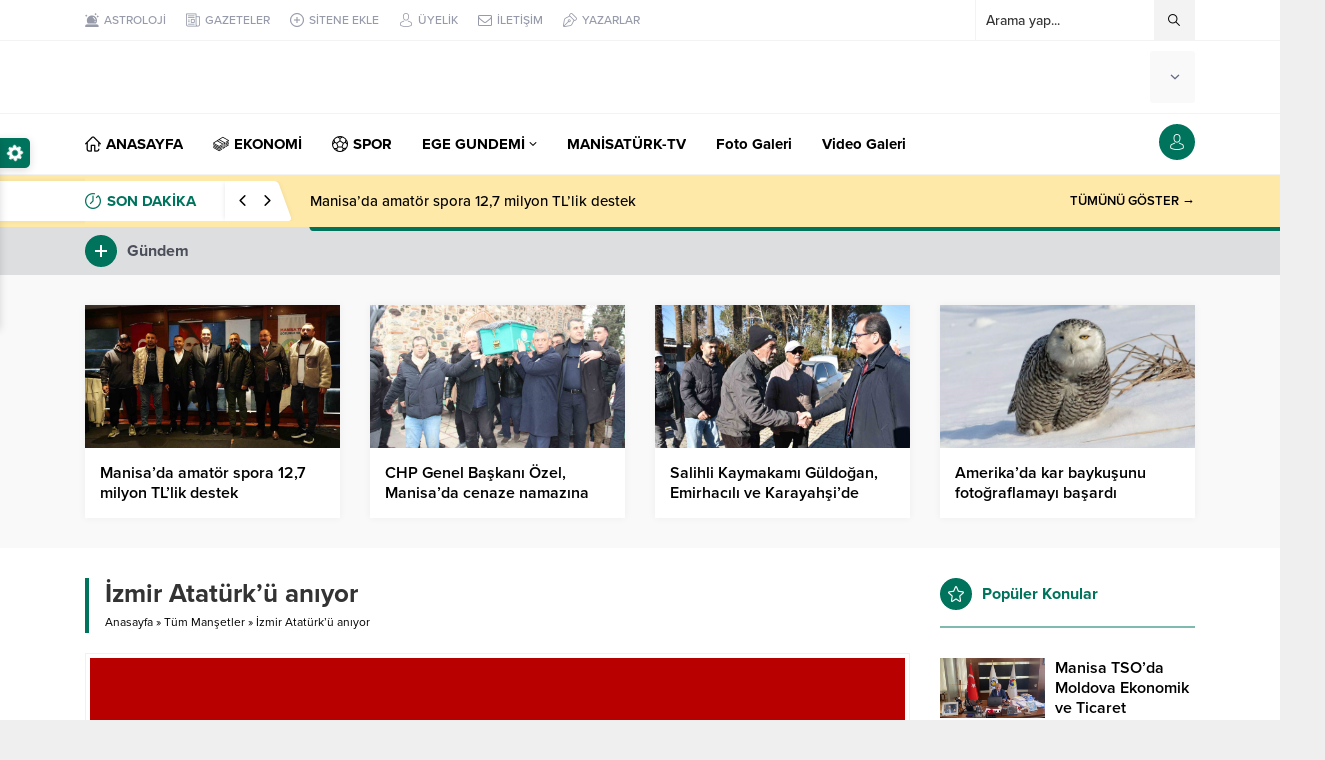

--- FILE ---
content_type: text/html; charset=UTF-8
request_url: https://www.manisaturk.com/izmir-ataturku-aniyor/
body_size: 15663
content:
<!DOCTYPE html><html lang="tr"><head><meta name="viewport" content="initial-scale=1" /><meta charset="UTF-8" /> <!--[if lt IE 9]><script src="https://www.manisaturk.com/wp-content/themes/anka/scripts/html5shiv.js"></script><![endif]--><link rel="shortcut icon" href="https://www.manisaturk.com/wp-content/uploads/2024/08/F.png" type="image/png"><link rel="preload" as="font" href="https://www.manisaturk.com/wp-content/themes/anka/fonts/anka.woff" type="font/woff2" crossorigin="anonymous"><link rel="preload" as="font" href="https://www.manisaturk.com/wp-content/themes/anka/fonts/safiriconv2.woff" type="font/woff2" crossorigin="anonymous"><link media="all" href="https://www.manisaturk.com/wp-content/cache/autoptimize/css/autoptimize_a47e78022bf3b9062502fad39b05df68.css" rel="stylesheet"><title>İzmir Atatürk’ü anıyor &#8211; ManisaTürk Gazetesi</title><meta name='robots' content='max-image-preview:large' /><link rel='dns-prefetch' href='//www.googletagmanager.com' /><link rel='dns-prefetch' href='//use.typekit.net' /><link rel="alternate" type="application/rss+xml" title="ManisaTürk Gazetesi &raquo; İzmir Atatürk’ü anıyor yorum akışı" href="https://www.manisaturk.com/izmir-ataturku-aniyor/feed/" /><link rel='stylesheet' id='safirfont-css' href='https://use.typekit.net/yrz3czf.css?ver=6.8.3' media='all' /> <script src="https://www.manisaturk.com/wp-includes/js/jquery/jquery.min.js?ver=3.7.1" id="jquery-core-js"></script> 
 <script src="https://www.googletagmanager.com/gtag/js?id=GT-WBZ586V" id="google_gtagjs-js" async></script> <script id="google_gtagjs-js-after">window.dataLayer = window.dataLayer || [];function gtag(){dataLayer.push(arguments);}
gtag("set","linker",{"domains":["www.manisaturk.com"]});
gtag("js", new Date());
gtag("set", "developer_id.dZTNiMT", true);
gtag("config", "GT-WBZ586V");
 window._googlesitekit = window._googlesitekit || {}; window._googlesitekit.throttledEvents = []; window._googlesitekit.gtagEvent = (name, data) => { var key = JSON.stringify( { name, data } ); if ( !! window._googlesitekit.throttledEvents[ key ] ) { return; } window._googlesitekit.throttledEvents[ key ] = true; setTimeout( () => { delete window._googlesitekit.throttledEvents[ key ]; }, 5 ); gtag( "event", name, { ...data, event_source: "site-kit" } ); };</script> <link rel="https://api.w.org/" href="https://www.manisaturk.com/wp-json/" /><link rel="alternate" title="JSON" type="application/json" href="https://www.manisaturk.com/wp-json/wp/v2/posts/327550" /><link rel="EditURI" type="application/rsd+xml" title="RSD" href="https://www.manisaturk.com/xmlrpc.php?rsd" /><link rel="canonical" href="https://www.manisaturk.com/izmir-ataturku-aniyor/" /><link rel='shortlink' href='https://www.manisaturk.com/?p=327550' /><link rel="alternate" title="oEmbed (JSON)" type="application/json+oembed" href="https://www.manisaturk.com/wp-json/oembed/1.0/embed?url=https%3A%2F%2Fwww.manisaturk.com%2Fizmir-ataturku-aniyor%2F" /><link rel="alternate" title="oEmbed (XML)" type="text/xml+oembed" href="https://www.manisaturk.com/wp-json/oembed/1.0/embed?url=https%3A%2F%2Fwww.manisaturk.com%2Fizmir-ataturku-aniyor%2F&#038;format=xml" /><meta name="generator" content="Site Kit by Google 1.168.0" /><script id="wpcp_disable_selection" type="text/javascript">var image_save_msg='You are not allowed to save images!';
	var no_menu_msg='Context Menu disabled!';
	var smessage = "Yazıları Kopyalayamazsınız!!";

function disableEnterKey(e)
{
	var elemtype = e.target.tagName;
	
	elemtype = elemtype.toUpperCase();
	
	if (elemtype == "TEXT" || elemtype == "TEXTAREA" || elemtype == "INPUT" || elemtype == "PASSWORD" || elemtype == "SELECT" || elemtype == "OPTION" || elemtype == "EMBED")
	{
		elemtype = 'TEXT';
	}
	
	if (e.ctrlKey){
     var key;
     if(window.event)
          key = window.event.keyCode;     //IE
     else
          key = e.which;     //firefox (97)
    //if (key != 17) alert(key);
     if (elemtype!= 'TEXT' && (key == 97 || key == 65 || key == 67 || key == 99 || key == 88 || key == 120 || key == 26 || key == 85  || key == 86 || key == 83 || key == 43 || key == 73))
     {
		if(wccp_free_iscontenteditable(e)) return true;
		show_wpcp_message('You are not allowed to copy content or view source');
		return false;
     }else
     	return true;
     }
}


/*For contenteditable tags*/
function wccp_free_iscontenteditable(e)
{
	var e = e || window.event; // also there is no e.target property in IE. instead IE uses window.event.srcElement
  	
	var target = e.target || e.srcElement;

	var elemtype = e.target.nodeName;
	
	elemtype = elemtype.toUpperCase();
	
	var iscontenteditable = "false";
		
	if(typeof target.getAttribute!="undefined" ) iscontenteditable = target.getAttribute("contenteditable"); // Return true or false as string
	
	var iscontenteditable2 = false;
	
	if(typeof target.isContentEditable!="undefined" ) iscontenteditable2 = target.isContentEditable; // Return true or false as boolean

	if(target.parentElement.isContentEditable) iscontenteditable2 = true;
	
	if (iscontenteditable == "true" || iscontenteditable2 == true)
	{
		if(typeof target.style!="undefined" ) target.style.cursor = "text";
		
		return true;
	}
}

////////////////////////////////////
function disable_copy(e)
{	
	var e = e || window.event; // also there is no e.target property in IE. instead IE uses window.event.srcElement
	
	var elemtype = e.target.tagName;
	
	elemtype = elemtype.toUpperCase();
	
	if (elemtype == "TEXT" || elemtype == "TEXTAREA" || elemtype == "INPUT" || elemtype == "PASSWORD" || elemtype == "SELECT" || elemtype == "OPTION" || elemtype == "EMBED")
	{
		elemtype = 'TEXT';
	}
	
	if(wccp_free_iscontenteditable(e)) return true;
	
	var isSafari = /Safari/.test(navigator.userAgent) && /Apple Computer/.test(navigator.vendor);
	
	var checker_IMG = '';
	if (elemtype == "IMG" && checker_IMG == 'checked' && e.detail >= 2) {show_wpcp_message(alertMsg_IMG);return false;}
	if (elemtype != "TEXT")
	{
		if (smessage !== "" && e.detail == 2)
			show_wpcp_message(smessage);
		
		if (isSafari)
			return true;
		else
			return false;
	}	
}

//////////////////////////////////////////
function disable_copy_ie()
{
	var e = e || window.event;
	var elemtype = window.event.srcElement.nodeName;
	elemtype = elemtype.toUpperCase();
	if(wccp_free_iscontenteditable(e)) return true;
	if (elemtype == "IMG") {show_wpcp_message(alertMsg_IMG);return false;}
	if (elemtype != "TEXT" && elemtype != "TEXTAREA" && elemtype != "INPUT" && elemtype != "PASSWORD" && elemtype != "SELECT" && elemtype != "OPTION" && elemtype != "EMBED")
	{
		return false;
	}
}	
function reEnable()
{
	return true;
}
document.onkeydown = disableEnterKey;
document.onselectstart = disable_copy_ie;
if(navigator.userAgent.indexOf('MSIE')==-1)
{
	document.onmousedown = disable_copy;
	document.onclick = reEnable;
}
function disableSelection(target)
{
    //For IE This code will work
    if (typeof target.onselectstart!="undefined")
    target.onselectstart = disable_copy_ie;
    
    //For Firefox This code will work
    else if (typeof target.style.MozUserSelect!="undefined")
    {target.style.MozUserSelect="none";}
    
    //All other  (ie: Opera) This code will work
    else
    target.onmousedown=function(){return false}
    target.style.cursor = "default";
}
//Calling the JS function directly just after body load
window.onload = function(){disableSelection(document.body);};

//////////////////special for safari Start////////////////
var onlongtouch;
var timer;
var touchduration = 1000; //length of time we want the user to touch before we do something

var elemtype = "";
function touchstart(e) {
	var e = e || window.event;
  // also there is no e.target property in IE.
  // instead IE uses window.event.srcElement
  	var target = e.target || e.srcElement;
	
	elemtype = window.event.srcElement.nodeName;
	
	elemtype = elemtype.toUpperCase();
	
	if(!wccp_pro_is_passive()) e.preventDefault();
	if (!timer) {
		timer = setTimeout(onlongtouch, touchduration);
	}
}

function touchend() {
    //stops short touches from firing the event
    if (timer) {
        clearTimeout(timer);
        timer = null;
    }
	onlongtouch();
}

onlongtouch = function(e) { //this will clear the current selection if anything selected
	
	if (elemtype != "TEXT" && elemtype != "TEXTAREA" && elemtype != "INPUT" && elemtype != "PASSWORD" && elemtype != "SELECT" && elemtype != "EMBED" && elemtype != "OPTION")	
	{
		if (window.getSelection) {
			if (window.getSelection().empty) {  // Chrome
			window.getSelection().empty();
			} else if (window.getSelection().removeAllRanges) {  // Firefox
			window.getSelection().removeAllRanges();
			}
		} else if (document.selection) {  // IE?
			document.selection.empty();
		}
		return false;
	}
};

document.addEventListener("DOMContentLoaded", function(event) { 
    window.addEventListener("touchstart", touchstart, false);
    window.addEventListener("touchend", touchend, false);
});

function wccp_pro_is_passive() {

  var cold = false,
  hike = function() {};

  try {
	  const object1 = {};
  var aid = Object.defineProperty(object1, 'passive', {
  get() {cold = true}
  });
  window.addEventListener('test', hike, aid);
  window.removeEventListener('test', hike, aid);
  } catch (e) {}

  return cold;
}
/*special for safari End*/</script> <script id="wpcp_disable_Right_Click" type="text/javascript">document.ondragstart = function() { return false;}
	function nocontext(e) {
	   return false;
	}
	document.oncontextmenu = nocontext;</script> <script id="wpcp_css_disable_selection" type="text/javascript">var e = document.getElementsByTagName('body')[0];
if(e)
{
	e.setAttribute('unselectable',"on");
}</script> <script async custom-element="amp-auto-ads"
        src="https://cdn.ampproject.org/v0/amp-auto-ads-0.1.js"></script> <script async src="https://www.googletagmanager.com/gtag/js?id=UA-76105327-1"></script> <script>window.dataLayer = window.dataLayer || [];
  function gtag(){dataLayer.push(arguments);}
  gtag('js', new Date());

  gtag('config', 'UA-76105327-1');</script> </head><body class="wp-singular post-template-default single single-post postid-327550 single-format-standard wp-theme-anka desktop stickySidebar stickyMenu stickyMenuMobile unselectable" data-nonce="d0ad74b5ae"><div id="safirPage"><div id="switcher"><form action="https://www.manisaturk.com" method="get"><p style="margin-bottom:5px; line-height: 20px">Site Rengi</p> <input class="switcherInput input1" autocomplete="off" name="ankac1" type="text" value="#00735c" size="7" maxlength="7" style="width: 88px;border:1px solid #dedede;font-size:12px;height: 28px;"><div class="designButtons"> <a href="https://www.manisaturk.com?cat=1&listing=style1">Liste 1</a> <a href="https://www.manisaturk.com?cat=1&listing=style2">Liste 2</a> <a href="https://www.manisaturk.com?cat=1&listing=style3">Liste 3</a></div> <input type="submit" value="Uygula" style="width: 88px;margin-top:4px;font-size:12px;" /></form><div class="icon"><span></span></div></div><header><div id="topbar"><div class="innerContainer visible pad"><nav id="topmenu"><ul id="menu-ust-menu" class="menu"><li  class="menu-item menu-item-type-post_type menu-item-object-page icon75"><a href="https://www.manisaturk.com/burclar/"><div class="safiricon icon icon75"></div><div class="text">ASTROLOJİ</div></a></li><li  class="menu-item menu-item-type-post_type menu-item-object-page icon60"><a href="https://www.manisaturk.com/gazete-mansetleri/"><div class="safiricon icon icon60"></div><div class="text">GAZETELER</div></a></li><li  class="menu-item menu-item-type-post_type menu-item-object-page icon76"><a href="https://www.manisaturk.com/sitene-ekle/"><div class="safiricon icon icon76"></div><div class="text">SİTENE EKLE</div></a></li><li  class="menu-item menu-item-type-post_type menu-item-object-page icon7"><a href="https://www.manisaturk.com/uyelik/"><div class="safiricon icon icon7"></div><div class="text">ÜYELİK</div></a></li><li  class="menu-item menu-item-type-post_type menu-item-object-page icon81"><a href="https://www.manisaturk.com/iletisim/"><div class="safiricon icon icon81"></div><div class="text">İLETİŞİM</div></a></li><li  class="menu-item menu-item-type-post_type menu-item-object-page icon50"><a href="https://www.manisaturk.com/tum-yazarlar/"><div class="safiricon icon icon50"></div><div class="text">YAZARLAR</div></a></li></ul></nav><div id="topsearch"><form method="get" action="https://www.manisaturk.com"> <input type="text" autocomplete="off" name="s" value="Arama yap..." onfocus="if(this.value==this.defaultValue) this.value='';" /> <button type="submit"></button></form><div class="searchTerms"> <span>enflasyon</span><span> emeklilik</span><span> ötv</span><span> döviz</span><span> akp</span><span> chp</span><span> mhp</span></div></div><div class="clear"></div></div></div><div id="header-cont"><div class="innerContainer visible pad"><div id="mobileHeader"><div id="logo"><div class="mobileButtons"> <a href="https://www.manisaturk.com/uyelik/" class="button loginButton"></a><div class="button searchButton"></div><div class="button toggleMenu"></div></div><div class="safirLoginMenu"><div class="items"><div class="item"> <a class="profile" href="https://www.manisaturk.com/profil/"> Profil </a></div><div class="item"> <a class="posts" href="https://www.manisaturk.com/icerik-yonetimi/"> İçerik Yönetimi </a></div><div class="item"> <a class="add" href="https://www.manisaturk.com/icerik-ekle/"> İçerik Ekle </a></div><div class="item"> <a class="user" href="https://www.manisaturk.com/author/"> Yazar Sayfam </a></div><div class="item"> <a class="logout" href="https://www.manisaturk.com/wp-login.php?action=logout&amp;redirect_to=https%3A%2F%2Fwww.manisaturk.com&amp;_wpnonce=1efc455f3a"> Çıkış Yap </a></div></div></div><div class="mobileSearch"><form method="get" class="safir-searchform" action="https://www.manisaturk.com"> <input type="text" autocomplete="off" name="s" value="Arama yap..." onblur="if(this.value=='') this.value=this.defaultValue;" onfocus="if(this.value==this.defaultValue) this.value='';" /> <button type="submit"></button></form><div class="searchTerms"> <span>enflasyon</span><span> emeklilik</span><span> ötv</span><span> döviz</span><span> akp</span><span> chp</span><span> mhp</span></div><div class="close"></div></div> <span> <a href="https://www.manisaturk.com" class="logo"> <noscript><img src="https://www.manisaturk.com/wp-content/uploads/2024/12/logo-web2-1.png" alt="ManisaTürk Gazetesi" title="ManisaTürk Gazetesi - Anasayfa" width="300" height="70" style="max-height:70px;" /></noscript><img class="lazyload" src='data:image/svg+xml,%3Csvg%20xmlns=%22http://www.w3.org/2000/svg%22%20viewBox=%220%200%20300%2070%22%3E%3C/svg%3E' data-src="https://www.manisaturk.com/wp-content/uploads/2024/12/logo-web2-1.png" alt="ManisaTürk Gazetesi" title="ManisaTürk Gazetesi - Anasayfa" width="300" height="70" style="max-height:70px;" /> </a> </span></div><div class="rightGroup"><div id="currency"><div class="items currency"></div></div><div id="weather"><div class="weatherIcon"><div class="cities"> <span data-city="adana">Adana</span> <span data-city="adiyaman">Adıyaman</span> <span data-city="afyon">Afyon</span> <span data-city="agri">Ağrı</span> <span data-city="aksaray">Aksaray</span> <span data-city="amasya">Amasya</span> <span data-city="ankara">Ankara</span> <span data-city="antalya">Antalya</span> <span data-city="ardahan">Ardahan</span> <span data-city="artvin">Artvin</span> <span data-city="aydin">Aydın</span> <span data-city="balikesir">Balıkesir</span> <span data-city="bartin">Bartın</span> <span data-city="batman">Batman</span> <span data-city="bayburt">Bayburt</span> <span data-city="bilecik">Bilecik</span> <span data-city="bingol">Bingöl</span> <span data-city="bitlis">Bitlis</span> <span data-city="bolu">Bolu</span> <span data-city="burdur">Burdur</span> <span data-city="bursa">Bursa</span> <span data-city="canakkale">Çanakkale</span> <span data-city="cankiri">Çankırı</span> <span data-city="corum">Çorum</span> <span data-city="denizli">Denizli</span> <span data-city="diyarbakir">Diyarbakır</span> <span data-city="duzce">Düzce</span> <span data-city="edirne">Edirne</span> <span data-city="elazig">Elazığ</span> <span data-city="erzincan">Erzincan</span> <span data-city="erzurum">Erzurum</span> <span data-city="eskisehir">Eskişehir</span> <span data-city="gaziantep">Gaziantep</span> <span data-city="giresun">Giresun</span> <span data-city="gumushane">Gümüşhane</span> <span data-city="hakkari">Hakkari</span> <span data-city="hatay">Hatay</span> <span data-city="igdir">Iğdır</span> <span data-city="isparta">Isparta</span> <span data-city="istanbul">İstanbul</span> <span data-city="izmir">İzmir</span> <span data-city="kahramanmaras">K.Maraş</span> <span data-city="karabuk">Karabük</span> <span data-city="karaman">Karaman</span> <span data-city="kars">Kars</span> <span data-city="kastamonu">Kastamonu</span> <span data-city="kayseri">Kayseri</span> <span data-city="kirikkale">Kırıkkale</span> <span data-city="kirklareli">Kırklareli</span> <span data-city="kirsehir">Kırşehir</span> <span data-city="kilis">Kilis</span> <span data-city="kocaeli">Kocaeli</span> <span data-city="konya">Konya</span> <span data-city="kutahya">Kütahya</span> <span data-city="malatya">Malatya</span> <span data-city="manisa">Manisa</span> <span data-city="mardin">Mardin</span> <span data-city="mersin">Mersin</span> <span data-city="mugla">Muğla</span> <span data-city="mus">Muş</span> <span data-city="nevsehir">Nevşehir</span> <span data-city="nigde">Niğde</span> <span data-city="ordu">Ordu</span> <span data-city="osmaniye">Osmaniye</span> <span data-city="rize">Rize</span> <span data-city="sakarya">Sakarya</span> <span data-city="samsun">Samsun</span> <span data-city="siirt">Siirt</span> <span data-city="sinop">Sinop</span> <span data-city="sivas">Sivas</span> <span data-city="sanliurfa">Şanlıurfa</span> <span data-city="sirnak">Şırnak</span> <span data-city="tekirdag">Tekirdağ</span> <span data-city="tokat">Tokat</span> <span data-city="trabzon">Trabzon</span> <span data-city="tunceli">Tunceli</span> <span data-city="usak">Uşak</span> <span data-city="van">Van</span> <span data-city="yalova">Yalova</span> <span data-city="yozgat">Yozgat</span> <span data-city="zonguldak">Zonguldak</span></div><div class="content"><div class="loading"> <svg width='30px' height='30px' xmlns="http://www.w3.org/2000/svg" viewBox="0 0 100 100" preserveAspectRatio="xMidYMid" class="uil-default"><rect x="0" y="0" width="100" height="100" fill="none" class="bk"></rect><rect  x='46.5' y='40' width='7' height='20' rx='5' ry='5' fill='#636881' transform='rotate(0 50 50) translate(0 -30)'> <animate attributeName='opacity' from='1' to='0' dur='1s' begin='0s' repeatCount='indefinite'/></rect><rect  x='46.5' y='40' width='7' height='20' rx='5' ry='5' fill='#636881' transform='rotate(30 50 50) translate(0 -30)'> <animate attributeName='opacity' from='1' to='0' dur='1s' begin='0.08333333333333333s' repeatCount='indefinite'/></rect><rect  x='46.5' y='40' width='7' height='20' rx='5' ry='5' fill='#636881' transform='rotate(60 50 50) translate(0 -30)'> <animate attributeName='opacity' from='1' to='0' dur='1s' begin='0.16666666666666666s' repeatCount='indefinite'/></rect><rect  x='46.5' y='40' width='7' height='20' rx='5' ry='5' fill='#636881' transform='rotate(90 50 50) translate(0 -30)'> <animate attributeName='opacity' from='1' to='0' dur='1s' begin='0.25s' repeatCount='indefinite'/></rect><rect  x='46.5' y='40' width='7' height='20' rx='5' ry='5' fill='#636881' transform='rotate(120 50 50) translate(0 -30)'> <animate attributeName='opacity' from='1' to='0' dur='1s' begin='0.3333333333333333s' repeatCount='indefinite'/></rect><rect  x='46.5' y='40' width='7' height='20' rx='5' ry='5' fill='#636881' transform='rotate(150 50 50) translate(0 -30)'> <animate attributeName='opacity' from='1' to='0' dur='1s' begin='0.4166666666666667s' repeatCount='indefinite'/></rect><rect  x='46.5' y='40' width='7' height='20' rx='5' ry='5' fill='#636881' transform='rotate(180 50 50) translate(0 -30)'> <animate attributeName='opacity' from='1' to='0' dur='1s' begin='0.5s' repeatCount='indefinite'/></rect><rect  x='46.5' y='40' width='7' height='20' rx='5' ry='5' fill='#636881' transform='rotate(210 50 50) translate(0 -30)'> <animate attributeName='opacity' from='1' to='0' dur='1s' begin='0.5833333333333334s' repeatCount='indefinite'/></rect><rect  x='46.5' y='40' width='7' height='20' rx='5' ry='5' fill='#636881' transform='rotate(240 50 50) translate(0 -30)'> <animate attributeName='opacity' from='1' to='0' dur='1s' begin='0.6666666666666666s' repeatCount='indefinite'/></rect><rect  x='46.5' y='40' width='7' height='20' rx='5' ry='5' fill='#636881' transform='rotate(270 50 50) translate(0 -30)'> <animate attributeName='opacity' from='1' to='0' dur='1s' begin='0.75s' repeatCount='indefinite'/></rect><rect  x='46.5' y='40' width='7' height='20' rx='5' ry='5' fill='#636881' transform='rotate(300 50 50) translate(0 -30)'> <animate attributeName='opacity' from='1' to='0' dur='1s' begin='0.8333333333333334s' repeatCount='indefinite'/></rect><rect  x='46.5' y='40' width='7' height='20' rx='5' ry='5' fill='#636881' transform='rotate(330 50 50) translate(0 -30)'> <animate attributeName='opacity' from='1' to='0' dur='1s' begin='0.9166666666666666s' repeatCount='indefinite'/></rect></svg></div><div class="data"></div></div> <span class="cityListOpen"></span></div></div></div></div></div></div><div id="mainMenu"><div class="innerContainer visible pad"><nav id="menuGroup" class="withLogin"><div id="menu"><ul id="menu-ana-menu" class="menu"><li  class="menu-item menu-item-type-custom menu-item-object-custom menu-item-home icon33"><a href="https://www.manisaturk.com/"><div class="safiricon icon icon33"></div><div class="text">ANASAYFA</div></a></li><li  class="menu-item menu-item-type-taxonomy menu-item-object-category color7 icon3"><a href="https://www.manisaturk.com/category/ekonomi/"><div class="safiricon icon icon3"></div><div class="text">EKONOMİ</div></a></li><li  class="menu-item menu-item-type-taxonomy menu-item-object-category color14 icon44"><a href="https://www.manisaturk.com/category/spor/"><div class="safiricon icon icon44"></div><div class="text">SPOR</div></a></li><li  class="menu-item menu-item-type-taxonomy menu-item-object-category menu-item-has-children color528 "><a href="https://www.manisaturk.com/category/ege-gundemi/"><div class="text">EGE GUNDEMİ</div></a><ul class="sub-menu"><li  class="menu-item menu-item-type-taxonomy menu-item-object-category color533 icon21"><a href="https://www.manisaturk.com/category/manisa-gundemi/"><div class="safiricon icon icon21"></div><div class="text">Manisa Gündemi</div></a></li><li  class="menu-item menu-item-type-taxonomy menu-item-object-category color532 icon21"><a href="https://www.manisaturk.com/category/izmir-gundemi/"><div class="safiricon icon icon21"></div><div class="text">İzmir Gündemi</div></a></li><li  class="menu-item menu-item-type-taxonomy menu-item-object-category color546 icon21"><a href="https://www.manisaturk.com/category/aydin/"><div class="safiricon icon icon21"></div><div class="text">Aydın Gündemi</div></a></li><li  class="menu-item menu-item-type-taxonomy menu-item-object-category color544 icon21"><a href="https://www.manisaturk.com/category/mugla/"><div class="safiricon icon icon21"></div><div class="text">Muğla Gündemi</div></a></li><li  class="menu-item menu-item-type-taxonomy menu-item-object-category color1461 icon21"><a href="https://www.manisaturk.com/category/denizli/"><div class="safiricon icon icon21"></div><div class="text">Denizli Gündemi</div></a></li><li  class="menu-item menu-item-type-taxonomy menu-item-object-category color1443 icon21"><a href="https://www.manisaturk.com/category/afyonkarahisar/"><div class="safiricon icon icon21"></div><div class="text">Afyonkarahisar</div></a></li><li  class="menu-item menu-item-type-taxonomy menu-item-object-category color1463 icon21"><a href="https://www.manisaturk.com/category/usak/"><div class="safiricon icon icon21"></div><div class="text">Uşak Gündemi</div></a></li><li  class="menu-item menu-item-type-taxonomy menu-item-object-category color1462 icon21"><a href="https://www.manisaturk.com/category/kutahya/"><div class="safiricon icon icon21"></div><div class="text">Kütahya Gündemi</div></a></li></ul></li><li  class="menu-item menu-item-type-post_type menu-item-object-page "><a href="https://www.manisaturk.com/manisaturk-tv/"><div class="text">MANİSATÜRK-TV</div></a></li><li  class="menu-item menu-item-type-taxonomy menu-item-object-category color8 "><a href="https://www.manisaturk.com/category/foto-galeri/"><div class="text">Foto Galeri</div></a></li><li  class="menu-item menu-item-type-taxonomy menu-item-object-category color9 "><a href="https://www.manisaturk.com/category/video-galeri/"><div class="text">Video Galeri</div></a></li></ul></div><div id="toplogin"><div class="button"></div><div class="safirLoginMenu"><div class="items"><div class="item"> <a class="profile" href="https://www.manisaturk.com/uyelik/"> Giriş Yap / Üye Ol </a></div></div></div></div><div style="clear: both"></div></nav></div></div><div id="breakingGroup"><div class="innerContainer visible pad"><div class="breakingContainer"><div id="breaking" class=""><div class="breakingTitle"><div class="title"> SON DAKİKA</div><div class="arrows"> <span class="up"></span> <span class="down"></span></div></div><div class="items"><div class="post"> <a href="https://www.manisaturk.com/manisada-amator-spora-127-milyon-tllik-destek/"> Manisa’da amatör spora 12,7 milyon TL’lik destek </a></div><div class="post"> <a href="https://www.manisaturk.com/manisada-uyusturucuya-gecit-yok-2/"> Manisa’da uyuşturucuya geçit yok </a></div><div class="post"> <a href="https://www.manisaturk.com/chp-genel-baskani-ozel-manisada-cenaze-namazina-katildi/"> CHP Genel Başkanı Özel, Manisa’da cenaze namazına katıldı </a></div><div class="post"> <a href="https://www.manisaturk.com/salihli-kaymakami-guldogan-emirhacili-ve-karayahside-talepler-dinlendi/"> Salihli Kaymakamı Güldoğan, Emirhacılı ve Karayahşi’de talepler dinlendi </a></div><div class="post"> <a href="https://www.manisaturk.com/amerikada-kar-baykusunu-fotograflamayi-basardi/"> Amerika’da kar baykuşunu fotoğraflamayı başardı </a></div><div class="post"> <a href="https://www.manisaturk.com/kirsal-mahalle-duzenlemesinde-sure-uzatma-beklentisi/"> Kırsal mahalle düzenlemesinde süre uzatma beklentisi </a></div><div class="post"> <a href="https://www.manisaturk.com/manisada-rahim-agzi-kanseri-tarama-araci-hizmete-girdi/"> Manisa’da rahim ağzı kanseri tarama aracı hizmete girdi </a></div><div class="post"> <a href="https://www.manisaturk.com/b-recete-sistemi-ile-uretim-satis-ve-uygulamada-elektronik-donem-basliyor/"> B-Reçete Sistemi ile üretim satış ve uygulamada elektronik dönem başlıyor </a></div><div class="post"> <a href="https://www.manisaturk.com/baskan-sahin-guven-tazeledi/"> Başkan Şahin güven tazeledi </a></div><div class="post"> <a href="https://www.manisaturk.com/manisada-45-yillik-asbestli-icme-suyu-hatti-tarihe-karisiyor/"> Manisa’da 45 yıllık asbestli içme suyu hattı tarihe karışıyor </a></div></div> <a href="https://www.manisaturk.com/category/tum-mansetler/" class="breakingMoreLink">TÜMÜNÜ GÖSTER →</a></div></div></div></div></header><div id="overlay"></div><div id="hamburgermenu"><div class="logoBlock"> <a href="https://www.manisaturk.com"> <noscript><img src="https://www.manisaturk.com/wp-content/uploads/2024/12/logo-web2-1.png" alt="ManisaTürk Gazetesi" title="ManisaTürk Gazetesi - Anasayfa" width="300" height="70" style="max-height:70px;" /></noscript><img class="lazyload" src='data:image/svg+xml,%3Csvg%20xmlns=%22http://www.w3.org/2000/svg%22%20viewBox=%220%200%20300%2070%22%3E%3C/svg%3E' data-src="https://www.manisaturk.com/wp-content/uploads/2024/12/logo-web2-1.png" alt="ManisaTürk Gazetesi" title="ManisaTürk Gazetesi - Anasayfa" width="300" height="70" style="max-height:70px;" /> </a> <span class="close"></span></div><div id="mobilemenuContainer"><div id="mobilemenu"><ul id="menu-ana-menu-1" class="menu"><li  class="menu-item menu-item-type-custom menu-item-object-custom menu-item-home icon33"><a href="https://www.manisaturk.com/"><div class="safiricon icon icon33"></div><div class="text">ANASAYFA</div></a></li><li  class="menu-item menu-item-type-taxonomy menu-item-object-category color7 icon3"><a href="https://www.manisaturk.com/category/ekonomi/"><div class="safiricon icon icon3"></div><div class="text">EKONOMİ</div></a></li><li  class="menu-item menu-item-type-taxonomy menu-item-object-category color14 icon44"><a href="https://www.manisaturk.com/category/spor/"><div class="safiricon icon icon44"></div><div class="text">SPOR</div></a></li><li  class="menu-item menu-item-type-taxonomy menu-item-object-category menu-item-has-children color528 "><a href="https://www.manisaturk.com/category/ege-gundemi/"><div class="text">EGE GUNDEMİ</div></a><ul class="sub-menu"><li  class="menu-item menu-item-type-taxonomy menu-item-object-category color533 icon21"><a href="https://www.manisaturk.com/category/manisa-gundemi/"><div class="safiricon icon icon21"></div><div class="text">Manisa Gündemi</div></a></li><li  class="menu-item menu-item-type-taxonomy menu-item-object-category color532 icon21"><a href="https://www.manisaturk.com/category/izmir-gundemi/"><div class="safiricon icon icon21"></div><div class="text">İzmir Gündemi</div></a></li><li  class="menu-item menu-item-type-taxonomy menu-item-object-category color546 icon21"><a href="https://www.manisaturk.com/category/aydin/"><div class="safiricon icon icon21"></div><div class="text">Aydın Gündemi</div></a></li><li  class="menu-item menu-item-type-taxonomy menu-item-object-category color544 icon21"><a href="https://www.manisaturk.com/category/mugla/"><div class="safiricon icon icon21"></div><div class="text">Muğla Gündemi</div></a></li><li  class="menu-item menu-item-type-taxonomy menu-item-object-category color1461 icon21"><a href="https://www.manisaturk.com/category/denizli/"><div class="safiricon icon icon21"></div><div class="text">Denizli Gündemi</div></a></li><li  class="menu-item menu-item-type-taxonomy menu-item-object-category color1443 icon21"><a href="https://www.manisaturk.com/category/afyonkarahisar/"><div class="safiricon icon icon21"></div><div class="text">Afyonkarahisar</div></a></li><li  class="menu-item menu-item-type-taxonomy menu-item-object-category color1463 icon21"><a href="https://www.manisaturk.com/category/usak/"><div class="safiricon icon icon21"></div><div class="text">Uşak Gündemi</div></a></li><li  class="menu-item menu-item-type-taxonomy menu-item-object-category color1462 icon21"><a href="https://www.manisaturk.com/category/kutahya/"><div class="safiricon icon icon21"></div><div class="text">Kütahya Gündemi</div></a></li></ul></li><li  class="menu-item menu-item-type-post_type menu-item-object-page "><a href="https://www.manisaturk.com/manisaturk-tv/"><div class="text">MANİSATÜRK-TV</div></a></li><li  class="menu-item menu-item-type-taxonomy menu-item-object-category color8 "><a href="https://www.manisaturk.com/category/foto-galeri/"><div class="text">Foto Galeri</div></a></li><li  class="menu-item menu-item-type-taxonomy menu-item-object-category color9 "><a href="https://www.manisaturk.com/category/video-galeri/"><div class="text">Video Galeri</div></a></li></ul></div></div><div id="mobileSocial"><ul class="safirSocial"><li class="facebook"> <a rel="external" href="https://www.facebook.com/manisaturkhaber" title="Facebook"></a></li><li class="twitter"> <a rel="external" href="https://twitter.com/manisaturk" title="Twitter"></a></li><li class="youtube"> <a rel="external" href="https://www.youtube.com/channel/UCzPvMDMz-04NDvUSmWa6raQ" title="Youtube"></a></li><li class="whatsapp"> <a rel="external" href="#" title="Whatsapp"></a></li><li class="tumblr"> <a rel="external" href="#" title="Tumblr"></a></li><li class="instagram"> <a rel="external" href="https://www.instagram.com/manisaturk/" title="Instagram"></a></li><li class="linkedin"> <a rel="external" href="#" title="Linkedin"></a></li><li class="googlenews"> <a rel="external" href="https://www.google.com/search?q=manisat%C3%BCrk&rlz=1C1CHZN_trTR930TR930&biw=1920&bih=937&sxsrf=AOaemvJ8V3JlOrvxdtZI5skVl9dQamqDDQ%3A1630858126615&ei=jus0YeLyJNSC9u8P-IW6CA&oq=manisat%C3%BCrk&gs_lcp=[base64]&sclient=gws-wiz&ved=0ahUKEwji8cL6m-jyAhVUgf0HHfiCDgEQ4dUDCA8&uact=5" title="Googlenews"></a></li></ul></div></div><div class="fixedAd fixedLeftAd fixed"><script async src="https://pagead2.googlesyndication.com/pagead/js/adsbygoogle.js"></script>  <ins class="adsbygoogle"
 style="display:inline-block;width:120px;height:600px"
 data-ad-client="ca-pub-7681302677845561"
 data-ad-slot="2138301111"></ins> <script>(adsbygoogle = window.adsbygoogle || []).push({});</script></div><div class="fixedAd fixedRightAd fixed"><script async src="https://pagead2.googlesyndication.com/pagead/js/adsbygoogle.js"></script>  <ins class="adsbygoogle"
 style="display:inline-block;width:120px;height:600px"
 data-ad-client="ca-pub-7681302677845561"
 data-ad-slot="2138301111"></ins> <script>(adsbygoogle = window.adsbygoogle || []).push({});</script></div><div class="homeWidgetContainer wide"><div class="advancedPostsWidget1 safirWidget default wideWidget"><div class="mainHeading"><div class="innerContainer"><div class="safiricon icon icon24"></div> <span class="title">Gündem</span></div></div><div class="innerContainer"><div class="widgetContent"><div class="items"><div class="post-container"><div class="post"><div class="postthumb"> <a href="https://www.manisaturk.com/manisada-amator-spora-127-milyon-tllik-destek/"><div class="safirthumb "><div class="thumbnail"><div class="center"> <img src="https://www.manisaturk.com/wp-content/uploads/2024/08/son-dakika.png" data-src="https://www.manisaturk.com/wp-content/uploads/Manisada-amator-spora-127-milyon-TLlik-destek-296a7b118b9e4d0f1b8627e0282ecf0c.jpg" class="lazy" alt="Manisa’da amatör spora 12,7 milyon TL’lik destek" width="1600" height="1067" /></div></div></div> </a></div><div class="detail"><div class="inner"
 style="height:40px"><div class="title"> <a href="https://www.manisaturk.com/manisada-amator-spora-127-milyon-tllik-destek/">Manisa’da amatör spora 12,7 milyon TL’lik destek</a></div></div></div></div></div><div class="post-container"><div class="post"><div class="postthumb"> <a href="https://www.manisaturk.com/chp-genel-baskani-ozel-manisada-cenaze-namazina-katildi/"><div class="safirthumb "><div class="thumbnail"><div class="center"> <img src="https://www.manisaturk.com/wp-content/uploads/2024/08/son-dakika.png" data-src="https://www.manisaturk.com/wp-content/uploads/CHP-Genel-Baskani-Ozel-Manisada-cenaze-namazina-katildi-c4fed322662a5ca6217b06066154b08f.jpg" class="lazy" alt="CHP Genel Başkanı Özel, Manisa’da cenaze namazına katıldı" width="1600" height="1066" /></div></div></div> </a></div><div class="detail"><div class="inner"
 style="height:40px"><div class="title"> <a href="https://www.manisaturk.com/chp-genel-baskani-ozel-manisada-cenaze-namazina-katildi/">CHP Genel Başkanı Özel, Manisa’da cenaze namazına katıldı</a></div></div></div></div></div><div class="post-container"><div class="post"><div class="postthumb"> <a href="https://www.manisaturk.com/salihli-kaymakami-guldogan-emirhacili-ve-karayahside-talepler-dinlendi/"><div class="safirthumb "><div class="thumbnail"><div class="center"> <img src="https://www.manisaturk.com/wp-content/uploads/2024/08/son-dakika.png" data-src="https://www.manisaturk.com/wp-content/uploads/Salihli-Kaymakami-Guldogan-Emirhacili-ve-Karayahside-talepler-dinlendi-95d032f83718c2ed53415d254a978ed0.jpg" class="lazy" alt="Salihli Kaymakamı Güldoğan, Emirhacılı ve Karayahşi’de talepler dinlendi" width="1600" height="1069" /></div></div></div> </a></div><div class="detail"><div class="inner"
 style="height:40px"><div class="title"> <a href="https://www.manisaturk.com/salihli-kaymakami-guldogan-emirhacili-ve-karayahside-talepler-dinlendi/">Salihli Kaymakamı Güldoğan, Emirhacılı ve Karayahşi’de talepler dinlendi</a></div></div></div></div></div><div class="post-container"><div class="post"><div class="postthumb"> <a href="https://www.manisaturk.com/amerikada-kar-baykusunu-fotograflamayi-basardi/"><div class="safirthumb "><div class="thumbnail"><div class="center"> <img src="https://www.manisaturk.com/wp-content/uploads/2024/08/son-dakika.png" data-src="https://www.manisaturk.com/wp-content/uploads/Amerikada-kar-baykusunu-fotograflamayi-basardi-08041d2ea3dd12fe551e617e5cee90de.jpg" class="lazy" alt="Amerika’da kar baykuşunu fotoğraflamayı başardı" width="1144" height="872" /></div></div></div> </a></div><div class="detail"><div class="inner"
 style="height:40px"><div class="title"> <a href="https://www.manisaturk.com/amerikada-kar-baykusunu-fotograflamayi-basardi/">Amerika’da kar baykuşunu fotoğraflamayı başardı</a></div></div></div></div></div></div></div></div></div></div><div id="main"><div class="innerContainer pad"><div id="content"><div id="single"><div class="haberSingle"><div class="pageHeading"><h1 class="title">İzmir Atatürk’ü anıyor</h1><div id="breadcrumb"><div><span><a class="crumbs-home" href="https://www.manisaturk.com">Anasayfa</a></span> <span class="delimiter">&raquo;</span> <span><a href="https://www.manisaturk.com/category/tum-mansetler/">Tüm Manşetler</a></span> <span class="delimiter">&raquo;</span> <span class="current">İzmir Atatürk’ü anıyor</span></div></div></div><div id="singleBlock" class="type1"><div class="thumb"><div class="safirthumb "><div class="thumbnail"><div class="center"> <img src="https://www.manisaturk.com/wp-content/uploads/2024/08/son-dakika.png" data-src="https://www.manisaturk.com/wp-content/uploads/2024/08/son-dakika.png" class="lazy" alt="İzmir Atatürk’ü anıyor" width="160" height="90" /></div></div></div></div><div class="ads type1"> <ins data-revive-zoneid="3" data-revive-target="_blank" data-revive-id="fe95730ed59acb71c12cd56c001a0acb"></ins> <script async src="//netmedyaajans.com.tr/manager/www/delivery/asyncjs.php"></script></div></div><div class="metaBox"><div class="safirMetas"><div class="meta category"><div class="safirCategoryMeta"> <a class="sfrCatClr cat529" href="https://www.manisaturk.com/category/tum-mansetler/">Tüm Manşetler</a></div></div><div class="meta comment"> <a href="https://www.manisaturk.com/izmir-ataturku-aniyor/#comments" rel="nofollow"> 0</a></div><div class="sizing fontplus">A<sup>+</sup></div><div class="sizing fontminus">A<sup>-</sup></div></div><div class="share"><ul class="safirSocial"><li class="googlenews"> <a class="newsButton" rel="external" href="https://www.google.com/search?q=manisat%C3%BCrk&rlz=1C1CHZN_trTR930TR930&biw=1920&bih=937&sxsrf=AOaemvJ8V3JlOrvxdtZI5skVl9dQamqDDQ%3A1630858126615&ei=jus0YeLyJNSC9u8P-IW6CA&oq=manisat%C3%BCrk&gs_lcp=[base64]&sclient=gws-wiz&ved=0ahUKEwji8cL6m-jyAhVUgf0HHfiCDgEQ4dUDCA8&uact=5" title="Google News'e Abone Ol"> <span>ABONE OL</span> </a></li><li class="facebook"> <a rel="external" href="https://www.facebook.com/sharer/sharer.php?u=https://www.manisaturk.com/izmir-ataturku-aniyor/" title="Konuyu Facebook'ta Paylaş"></a></li><li class="twitter"> <a rel="external" href="https://www.twitter.com/share?url=https://www.manisaturk.com/izmir-ataturku-aniyor/&amp;text=İzmir Atatürk’ü anıyor" title="Konuyu Twitter'da Paylaş"></a></li><li class="whatsapp"> <a rel="external" href="whatsapp://send?text=İzmir Atatürk’ü anıyor-https://www.manisaturk.com/izmir-ataturku-aniyor/" data-action="share/whatsapp/share" title="Konuyu Whatsapp'ta Paylaş"></a></li></ul></div></div><div id="singleContent" class="reading"><p>Türkiye Cumhuriyeti’nin kurucusu Gazi Mustafa Kemal Atatürk, vefatının 81. yıl dönümünde İzmir merkezinde ve ilçelerinde düzenlenen tören ve etkinlikle anılıyor. İzmir Büyükşehir Belediyesi tarafından düzenlenen ’Ata’ya Saygı Yürüyüşü’nde İzmirliler, Atatürk portrelerinden oluşan 350 metre uzunluğundaki dev bayrağı taşıdı.<br />Gazi Mustafa Kemal Atatürk, vefatının 81. yıl dönümü, İzmir’in merkezinde ve ilçelerinde düzenlenen farklı etkinliklerle anılıyor. İzmir’de, Türkiye Cumhuriyeti’nin kurucusu Mustafa Kemal Atatürk’ü anma etkinlikleri, devlet erkanının da katıldığı bir törenle başladı. Cumhuriyet Meydanı’ndaki törende Nazım Hikmet’ten dizeler okundu, 2 dakikalık saygı duruşunun ardından meydanı dolduranlar hep birlikte İstiklal Marşı’nı söyledi. İzmir Valisi Erol Ayyıldız, Ege Ordusu ve Garnizon Komutanı Korgeneral Ali Sivri ve İzmir Büyükşehir Belediye Başkanı Tunç Soyer’in yanı sıra, resmi kurum ve kuruluşların temsilcilerinin katıldığı Cumhuriyet Meydanı’ndaki törende Atatürk anıtına da çelenkler bırakıldı. Saatler 09.05’i gösterdiğinde tüm yurtta olduğu gibi İzmir’de de hayat durdu. Siren sesleriyle birlikte bütün İzmir saygı duruşuna geçti.<div class=ads><div class=""><script async src="https://pagead2.googlesyndication.com/pagead/js/adsbygoogle.js"></script>  <ins class="adsbygoogle"
 style="display:block"
 data-ad-client="ca-pub-7681302677845561"
 data-ad-slot="9564771475"
 data-ad-format="auto"
 data-full-width-responsive="true"></ins> <script>(adsbygoogle = window.adsbygoogle || []).push({});</script></div></div><p>Ata’ya Saygı Yürüyüşü<br />Etkinlikler kapsamında İzmir Büyükşehir Belediyesi tarafından &#8220;Ata’ya Saygı Yürüyüşü&#8221; düzenlendi. Yürüyüş, Alsancak Limanı önünden başladı. 12’nci kez düzenlenen yürüyüşe katılan İzmirliler, Atatürk portrelerinden oluşan 350 metre uzunluğundaki dev bayrağı taşıyarak Cumhuriyet Meydanı’na kadar ilerledi. Anlamlı yürüyüşe, İzmir Büyükşehir Belediye Başkanı Tunç Soyer de katıldı. &#8220;Ata’ya Saygı Yürüyüşü&#8221;nün son bulacağı Cumhuriyet Meydanı’nda İzmir Büyükşehir Belediyesinin düzenlediği &#8220;Ata’yı Anma&#8221; konseri de yapıldı. Uğur Sayınbatur’un şefliğini üstlendiği Modern Brass Ensemble, Atatürk’ün sevdiği şarkılardan oluşan bir dinleti sundu. İzmir Büyükşehir Belediyesi ve İzmir Devlet Senfoni Orkestrası iş birliğiyle hazırlanan &#8220;Atatürk’ü Anma&#8221; konseri de, saat 20.00’de Ahmed Adnan Saygun Sanat Merkezi (AASSM) Büyük Salon’da gerçekleşecek. Kemanıyla sık sık Atatürk’e Tosca’dan ‘Elucevan le stelle’ adlı aryayı çalan Enver Kapelman’ın kemanı, ölümünden 40 yıl sonra İzmirliler için çalınacak. Hakan Şensoy ve Cihat Aşkın’ın birlikte verecekleri &#8220;Atatürk’e Çalan Keman&#8221; konseri ile bu tarihi keman yeniden nota üretecek. Atatürk’ün her defasında hayranlıkla dinlediği aryayı, dünyaca ünlü opera sanatçı Levent Gündüz seslendirecek.<p>Aliağa’da 09.05’te hayat durdu<br />Aliağa’daki anma etkinlikleri, İzmir Vali Yardımcısı Erhan Günay, Aliağa Garnizon Komutanı Albay Faruk Altun ve Aliağa Belediye Başkanı Serkan Acar’ın Cumhuriyet Maydanı’ndaki Atatürk anıtına çelenk sunmasıyla başladı. Saatler 09.05’i gösterdiğinde siren sesleri eşliğinde gerçekleştirilen 2 dakikalık saygı duruşunun ardından İstiklal Marşı büyük bir coşkuyla okundu. Ayrıca Mustafa Güngör Çolakoğlu Anadolu Lisesi öğrencilerinden Buse Sunal ‘Mustafa Kemaller Tükenmez’ isimli şiirini seslendirdi. Atatürk konulu video gösterimi sonrasında öğrenciler tarafından gerçekleştirilen ‘Onu Anıyoruz’ adlı oratoryo ve zeybek gösterisi izleyenlerden büyük alkış aldı. Yaklaşık 2 saat süren anma programı çekilen hatıra fotoğrafı ile son buldu.<p>Atatürk Buca’da çok özel sergiyle anıldı<br />Ulu Önder Mustafa Kemal Atatürk, sonsuzluğa uğurlanışının 81’inci yıl dönümünde Buca’da çok özel sergiyle anıldı. Gazeteci ve Televizyon Habercisi Korcan Karar’ın Anıtkabir’deki 6 gün boyunca çektiği fotoğraflar Buca Belediyesi Kültür ve Sanat Merkezinde (BBKSM) sergilendi.  İzmirlilerin yoğun ilgi gösterdiği sergide, Mustafa Kemal Atatürk’ün başkent Ankara’daki ebedi istiratgâhı Anıtkabir’in çok özel fotoğrafları BBKSM’de sanatseverlerin beğenisine sunuldu. 24 Kasım’a kadar ücretsiz olarak ziyaretçilerini ağırlayacak serginin açılışına Korcan Karar’ın yanı sıra Gazeteci Uğur Dündar, Buca Belediye Başkanı Erhan Kılıç, CHP İzmir Milletvekili Atila Sertel, ulusal ve yerel basından temsilciler ve çok sayıda vatandaş katıldı.  Sergiye Buca’da ev sahipliği yapmaktan mutluluk duyduğunu söyleyen Başkan Kılıç, “Bizler burada olduğumuz sürece, sizler bu salonları doldurduğunuz sürece cumhuriyet payidar kalacaktır. Buna inancımız güvenimiz sonsuz. Bunun için yılmadan çalışacağız. Ata’mızın aramızdan ayrılışının 81’inci yıl dönümünde onu çok özel bir sergiyle buradan anıyoruz” dedi.<p>Torbalı Ata’yı andı<br />Türkiye Cumhuriyetinin kurucusu Gazi Mustafa Kemal Atatürk, ebediyete intikalinin 81. yılında Torbalı’da da çeşitli etkinliklerle anıldı. Torbalı Kaymakamlığı ve Torbalı Belediyesi tarafından düzenlenen anma töreni, Atatürk Meydanı’nda gerçekleştirildi. Atatürk anıtına çelenk sunma programına Torbalı Kaymakamı Ercan Öter, Garnizon Komutanı Asteğmen Samet Korkmaz, Torbalı Belediye Başkanı İsmail Uygur, siyasi parti temsilcileri, sivil toplum kuruluşları ve taraftar grupları katıldı. Çelenkler sunulduktan sonra saat 09.05’i gösterdiği esnada sirenler çalmaya başladı. İlçe genelinde duyulan 2 dakikalık siren sesinin ardından buradaki program okunan İstiklal Marşı’yla sona erdi. Torbalı Belediyesi Kültür Merkezinde, Özel İngiliz Kültür Koleji ve Kazımpaşa İlk-Ortaokulu tarafından düzenlenen kutlama programında günün anlam ve önemine dair konuşmalar, şiir ve oratoryo ile koro gösterisi gerçekleştirildi.<p>Başkan Oğuz Selanik’e gitti<br />Urla Belediye Başkanı Burak Oğuz, Ulu Önder Gazi Mustafa Kemal Atatürk’ün aramızdan ayrılışının 81. yılında Selanik’e giderek Atatürk’ün doğduğu evi ziyaret etti. Başkan Oğuz’a eşi Burcu Oğuz ve belediye meclis üyeleri de eşlik etti.<br />Başkan Oğuz, “Ülkemizin kurtarıcısı, Türkiye Cumhuriyetinin kurucusu, Büyük Önder Mustafa Kemal Atatürk’ün masmavi gözlerini açtığı Selanik’teki evinde bulunmak bizler için gurur vericiydi. Atamızın aydınlattığı yolda yılmadan yürüyüp devrimlerine ve cumhuriyetimize sahip çıkmak için durmadan çalışacağız. Kurtarıcımız Mustafa Kemal Atatürk’ü saygı, özlem ve minnetle anıyoruz. Ruhu şad olsun&#8221; dedi.<p>Başkan Batur da Atatürk’ün evindeydi<br />Konak Belediye Başkanı Abdül Batur da, Türkiye Cumhuriyeti’nin kurucusu Mustafa Kemal Atatürk’ün Yunanistan’ın Selanik kentinde dünyaya geldiği evde, ölümünün 81’inci yılı sebebi ile düzenlenen resmi törenlere katıldı. Türkiye’nin ve dünyanın çeşitli kentlerinden anmaya gelen vatandaşların katılımı ile gerçekleşen törenlerde duygu dolu anlar yaşandı. Konak Belediye Başkanı Abdül Batur ve belediye meclis üyelerinin katıldığı törenler, her yaştan kalabalık bir katılım ile gerçekleştirildi. Törende iki dakikalık saygı duruşu ve İstiklal marşının hep bir ağızda söylenmesinin ardından konuşmalar gerçekleştirildi. Konuşmaların ardından anma törenlerine katılan ziyaretçiler Atatürk’ün evini gezdi.<br />Konak Belediye Başkanı Batur, &#8220;10 Kasım’da burada, Ata’mızın doğduğu evde olmak ve onu anmak tarif edilemez bir duygu. Tüm dünyanın saygısını kazanmış Ulu Önderimiz Mustafa Kemal Atatürk’ü burada anmaktan büyük gurur duyduk. 57 yıllık ömrüne büyük bir memleket aşkını, milyonların gönlünde yaktığı hürriyet ateşini ve bir ulusun kahramanlıklarla dolu destanını sığdıran Ulu Önder Gazi Mustafa Kemal Atatürk’ü ebediyete intikalinin 81. yılında büyük bir saygı, sevgi ve özlemle anıyorum&#8221; diye konuştu.<div class=ads><div class=""><script async src="https://pagead2.googlesyndication.com/pagead/js/adsbygoogle.js"></script>  <ins class="adsbygoogle"
 style="display:block"
 data-ad-client="ca-pub-7681302677845561"
 data-ad-slot="9564771475"
 data-ad-format="auto"
 data-full-width-responsive="true"></ins> <script>(adsbygoogle = window.adsbygoogle || []).push({});</script></div></div><p>Seferihisar’da 10 Kasım<br />Se<br /> ferihisar’daki anma töreni Saat 08.50’de Cumhuriyet Meydanı’ndaki Atatürk anıtı önünde başladı. Törene Seferihisar Kaymakamı İlhan Abay, Seferihisar Belediye Başkanı İsmail Yetişkin, Jandarma Muhabere Tabur Komutanı Albay Feridun Çağlayan, Cumhuriyet Başsavcısı Oğuzhan Sel, siyasi parti temsilcileri, daire amirleri ve çok sayıda vatandaş katıldı. Ulu Önder Mustafa Kemal Atatürk’ü 81 yıl önce kaybettiğimiz saat 09.05’te 2 dakikalık saygı duruşu ve siren sesiyle adeta hayat durdu. Törenin ilk bölümü şükran çelenklerinin sunulması ve İstiklal Marşı’nın okunmasıyla tamamlandı. Törenin ikinci bölümü Çağan Irmak Salonu’nda devam etti. Asil Nadir Anadolu Lisesi tarafından hazırlanan oratoryo gösterisi katılımcılara duygu dolu anlar yaşattı. Tören, “Atatürk’ü Anlamak” konulu resim, şiir ve kompozisyon yarışmalarında dereceye giren öğrencilere ödüllerinin verilmesiyle sona erdi.<br /></div><div id="page-links"></div><div class="ads singleAd3"><script async src="https://pagead2.googlesyndication.com/pagead/js/adsbygoogle.js"></script>  <ins class="adsbygoogle"
 style="display:block"
 data-ad-client="ca-pub-7681302677845561"
 data-ad-slot="9564771475"
 data-ad-format="auto"
 data-full-width-responsive="true"></ins> <script>(adsbygoogle = window.adsbygoogle || []).push({});</script></div><div id="comments" class="sfrIconForm"><div class="mainHeading"><div class="safiricon icon icon10"></div><div class="title"> Yorumlar</div></div><div id="respond" class="comment-respond"><h3 id="reply-title" class="comment-reply-title"> <small><a rel="nofollow" id="cancel-comment-reply-link" href="/izmir-ataturku-aniyor/#respond" style="display:none;">[ Yoruma cevap yazmaktan vazgeç ]</a></small></h3><p class="must-log-in">Yorum yapabilmek için <a href="https://www.manisaturk.com/wp-login.php?redirect_to=https%3A%2F%2Fwww.manisaturk.com%2Fizmir-ataturku-aniyor%2F">oturum açmalısınız</a>.</p></div><div class="sfrCommentsList"><p class="nocomments">Henüz yorum yapılmamış. İlk yorumu yukarıdaki form aracılığıyla siz yapabilirsiniz.</p></div></div><div id="related"><div class="mainHeading"><div class="safiricon icon icon52"></div><div class="title">Benzer Konular</div></div><div class="safirWidget advancedPostsWidget1"><div class="widgetContent"><div class="items"><div class="post-container"><div class="post"><div class="postthumb"> <a href="https://www.manisaturk.com/tarihi-bedestende-unutulmaz-konser/"><div class="safirthumb "><div class="thumbnail"><div class="center"> <img src="https://www.manisaturk.com/wp-content/uploads/2024/08/son-dakika.png" data-src="https://www.manisaturk.com/wp-content/uploads/Tarihi-Bedestende-unutulmaz-konser-ad163235fc9a4e474b81d958ed81a6b6.jpg" class="lazy" alt="Tarihi Bedestende unutulmaz konser" width="1600" height="1059" /></div></div></div> </a></div><div class="detail"><div class="inner"
 style="max-height:105px"><div class="title"> <a href="https://www.manisaturk.com/tarihi-bedestende-unutulmaz-konser/">Tarihi Bedestende unutulmaz konser</a></div><div class="summary"> Manisa Güzel Sanatlar Lisesi Çoksesli Korosu, tarihi Rum Mehmet Paşa Bedesteninde unutulmaz bir müzik ziyafeti sundu.Manisa Güzel Sanatlar Lisesi Çoksesli Korosu, Şehzadeler ilçesinde tarihi Rum Mehmet Paşa Bedesteninde verdiği muhteşem konserle dinleyicilere unutulmaz bir müzik akşamı yaşattı. Koro Şefi Arcan Hacer Aydınlı yönetimindeki koro, seslendirdiği birbirinden değerli eserlerle tarihi mekanın...</div></div><div class="safirMetas"><div class="meta date">19.04.2025 15:25</div><div class="meta comment"> <a href="https://www.manisaturk.com/tarihi-bedestende-unutulmaz-konser/#comments" rel="nofollow"> 0</a></div></div></div></div></div><div class="post-container"><div class="post"><div class="postthumb"> <a href="https://www.manisaturk.com/ahmet-palabiyiktan-ramazan-bayrami-mesaji-2/"><div class="safirthumb "><div class="thumbnail"><div class="center"> <img src="https://www.manisaturk.com/wp-content/uploads/2024/08/son-dakika.png" data-src="https://www.manisaturk.com/wp-content/uploads/2020/05/AHMET-1.jpg" class="lazy" alt="Ahmet Palabıyık&#8217;tan Ramazan Bayramı Mesajı" width="160" height="90" /></div></div></div> </a></div><div class="detail"><div class="inner"
 style="max-height:105px"><div class="title"> <a href="https://www.manisaturk.com/ahmet-palabiyiktan-ramazan-bayrami-mesaji-2/">Ahmet Palabıyık&#8217;tan Ramazan Bayramı Mesajı</a></div><div class="summary"> AK Parti Kula İlçe Başkanı Ahmet Palabıyık; Ramazan Bayramı dolayısıyla bir kutlama mesajı yayınladı. Onbir ayın sultanı Ramazan Ayını huzur içerisinde geride bırakmanın hüznünü yaşarken aynı zamanda sevgi,saygı ve hoşgörü atmosferinin hakim olduğu;dostluk ve kardeşliklerin tazelendiği bir Ramazan Bayram&#8217;ınada ulaşmanın mutluluğunu yaşıyoruz. Bayram birliğin,beraberliğin günüdür.Tüm toplumsal değerlerin en üst seviyeye...</div></div><div class="safirMetas"><div class="meta date">24.05.2020 01:54</div><div class="meta comment"> <a href="https://www.manisaturk.com/ahmet-palabiyiktan-ramazan-bayrami-mesaji-2/#comments" rel="nofollow"> 0</a></div></div></div></div></div><div class="post-container"><div class="post"><div class="postthumb"> <a href="https://www.manisaturk.com/salihlide-uretici-pazari-yeniden-acildi/"><div class="safirthumb "><div class="thumbnail"><div class="center"> <img src="https://www.manisaturk.com/wp-content/uploads/2024/08/son-dakika.png" data-src="https://www.manisaturk.com/wp-content/uploads/2024/08/son-dakika.png" class="lazy" alt="Salihli’de üretici pazarı yeniden açıldı" width="160" height="90" /></div></div></div> </a></div><div class="detail"><div class="inner"
 style="max-height:105px"><div class="title"> <a href="https://www.manisaturk.com/salihlide-uretici-pazari-yeniden-acildi/">Salihli’de üretici pazarı yeniden açıldı</a></div><div class="summary"> Manisa’nın Salihli ilçesinde belediye öncülüğünde geçen yıl açılan ancak yeni tip korona virüs tedbirleri kapsamında bir süreliğine kapatılan Üretici Pazarı, yeniden vatandaşların hizmetine açıldı. Salihli Kadın Girişimi Üretim ve İşletme Kooperatifi ve Salihli Ticaret Sanayi Odası Girişimci Kadınlar öncülüğünde yeniden açılan ve her cuma günü Çarşamba Pazarında hizmet verecek olan...</div></div><div class="safirMetas"><div class="meta date">09.10.2020 20:07</div><div class="meta comment"> <a href="https://www.manisaturk.com/salihlide-uretici-pazari-yeniden-acildi/#comments" rel="nofollow"> 0</a></div></div></div></div></div><div class="post-container"><div class="post"><div class="postthumb"> <a href="https://www.manisaturk.com/baskan-cerci-jandarma-teskilatinin-181-yasini-kutladi/"><div class="safirthumb "><div class="thumbnail"><div class="center"> <img src="https://www.manisaturk.com/wp-content/uploads/2024/08/son-dakika.png" data-src="https://www.manisaturk.com/wp-content/uploads/2024/08/son-dakika.png" class="lazy" alt="Başkan Çerçi Jandarma Teşkilatının 181. yaşını kutladı" width="160" height="90" /></div></div></div> </a></div><div class="detail"><div class="inner"
 style="max-height:105px"><div class="title"> <a href="https://www.manisaturk.com/baskan-cerci-jandarma-teskilatinin-181-yasini-kutladi/">Başkan Çerçi Jandarma Teşkilatının 181. yaşını kutladı</a></div><div class="summary"> Yunusemre Belediye Başkanı Dr. Mehmet Çerçi, Yunusemre Yayla Karakolunu ziyaret edip Jandarma Teşkilatının 181. kuruluş yıl dönümünü kutladı.Yunusemre Belediye Başkanı Dr. Mehmet Çerçi, Yunusemre Jandarma Komutanlığına bağlı Yayla Karakolunu ziyaret etti. Ziyarette Karakol Komutanı Astsubay Üstçavuş Muhammed Antepli ve görevi başındaki jandarma personeli ile sohbet eden Başkan Çerçi, jandarma teşkilatının...</div></div><div class="safirMetas"><div class="meta date">15.06.2020 17:15</div><div class="meta comment"> <a href="https://www.manisaturk.com/baskan-cerci-jandarma-teskilatinin-181-yasini-kutladi/#comments" rel="nofollow"> 0</a></div></div></div></div></div><div class="post-container"><div class="post"><div class="postthumb"> <a href="https://www.manisaturk.com/manisa-bbsk-karate-takimindan-bir-3unculuk-iki-5incilik/"><div class="safirthumb "><div class="thumbnail"><div class="center"> <img src="https://www.manisaturk.com/wp-content/uploads/2024/08/son-dakika.png" data-src="https://www.manisaturk.com/wp-content/uploads/Manisa-BBSK-Karate-Takimindan-bir-3unculuk-iki-5incilik-d7d89bf74c4f371cf2ab557306523c60.jpg" class="lazy" alt="Manisa BBSK Karate Takımından bir 3’üncülük iki 5’incilik" width="1600" height="1200" /></div></div></div> </a></div><div class="detail"><div class="inner"
 style="max-height:105px"><div class="title"> <a href="https://www.manisaturk.com/manisa-bbsk-karate-takimindan-bir-3unculuk-iki-5incilik/">Manisa BBSK Karate Takımından bir 3’üncülük iki 5’incilik</a></div><div class="summary"> Manisa BBSK Karate Takımı 4 takımla katıldığı Isparta’daki Türkiye Yıldızlar Takım Karate Şampiyonasında bir 3’üncülük 2 de 5’incilik elde etti.Isparta Işıkkent Spor Salonu’nda 5-7 Eylül tarihlerinde Enes Gündaşlı anısına Türkiye Yıldızlar Takım Karate Şampiyonasında Manisa Büyükşehir Belediyespor Kulübü Manisa’yı temsil etti.Manisa BBSK karate takımı 1 üçüncülük, 2 beşincilikle turnuvayı tamamladı.İkisi...</div></div><div class="safirMetas"><div class="meta date">07.09.2024 18:42</div><div class="meta comment"> <a href="https://www.manisaturk.com/manisa-bbsk-karate-takimindan-bir-3unculuk-iki-5incilik/#comments" rel="nofollow"> 0</a></div></div></div></div></div><div class="post-container"><div class="post"><div class="postthumb"> <a href="https://www.manisaturk.com/yenimahalle-hanimlar-lokalinde-kurs-kayitlari-suruyor/"><div class="safirthumb "><div class="thumbnail"><div class="center"> <img src="https://www.manisaturk.com/wp-content/uploads/2024/08/son-dakika.png" data-src="https://www.manisaturk.com/wp-content/uploads/Yenimahalle-Hanimlar-Lokalinde-kurs-kayitlari-suruyor-c7dd0d609303de3135ed45daf77e6e14.jpg" class="lazy" alt="Yenimahalle Hanımlar Lokali’nde kurs kayıtları sürüyor" width="1575" height="1050" /></div></div></div> </a></div><div class="detail"><div class="inner"
 style="max-height:105px"><div class="title"> <a href="https://www.manisaturk.com/yenimahalle-hanimlar-lokalinde-kurs-kayitlari-suruyor/">Yenimahalle Hanımlar Lokali’nde kurs kayıtları sürüyor</a></div><div class="summary"> Yenimahalle Hanımlar Lokali ve Meslek Edindirme Kursları’nda düzenlenen kurslarda kursiyerler, uzman öğretmenler eşliğinde eğitimler alıyor. Oldukça memnun olunan kurslar için kayıtlar ise devam ediyor.Yunusemre Belediyesi bünyesinde hizmet veren hanımlar lokali ve meslek edindirme kursları sayesinde kursiyerler hem ekonomisine katkı sağlıyor, hem de sosyalleşme fırsatı buluyor. Yenimahalle Hanımlar Lokali ve Meslek...</div></div><div class="safirMetas"><div class="meta date">18.04.2024 19:08</div><div class="meta comment"> <a href="https://www.manisaturk.com/yenimahalle-hanimlar-lokalinde-kurs-kayitlari-suruyor/#comments" rel="nofollow"> 0</a></div></div></div></div></div></div></div></div></div><div class="infiniteLink"> <a href="https://www.manisaturk.com/dogu-akdenizde-yapilacak-en-buyuk-tatbikat-basliyor/?ajax=1"></a></div></div></div></div><aside><div id="panels"><div class="advancedPostsWidget2 safirWidget default sidebarWidget"><div class="mainHeading"><div class="innerContainer"><div class="safiricon icon icon51"></div> <span class="title">Popüler Konular</span></div></div><div class="innerContainer"><div class="widgetContent"><div class="items"><div class="post-container"><div class="post"><div class="postthumb"> <a href="https://www.manisaturk.com/manisa-tsoda-moldova-ekonomik-ve-ticaret-olanaklari-toplantisi-duzenlendi/"><div class="safirthumb "><div class="thumbnail"><div class="center"> <img src="https://www.manisaturk.com/wp-content/uploads/2024/08/son-dakika.png" data-src="https://www.manisaturk.com/wp-content/uploads/Manisa-TSOda-Moldova-Ekonomik-ve-Ticaret-Olanaklari-Toplantisi-duzenlendi-68f2561a235f539c2116f0ce01bfac5a.jpg" class="lazy" alt="Manisa TSO’da Moldova Ekonomik ve Ticaret Olanakları Toplantısı düzenlendi" width="1600" height="1200" /></div></div></div> </a></div><div class="detail"><div class="inner" style="max-height:60px"><div class="title"> <a href="https://www.manisaturk.com/manisa-tsoda-moldova-ekonomik-ve-ticaret-olanaklari-toplantisi-duzenlendi/">Manisa TSO’da Moldova Ekonomik ve Ticaret Olanakları Toplantısı düzenlendi</a></div></div></div></div></div><div class="post-container"><div class="post"><div class="postthumb"> <a href="https://www.manisaturk.com/manisaya-yeni-bir-halk-kutuphanesi-kazandirilacak/"><div class="safirthumb "><div class="thumbnail"><div class="center"> <img src="https://www.manisaturk.com/wp-content/uploads/2024/08/son-dakika.png" data-src="https://www.manisaturk.com/wp-content/uploads/Manisaya-yeni-bir-Halk-Kutuphanesi-kazandirilacak-5046433d738ecf7d4c15e62b40b7d4d2.jpg" class="lazy" alt="Manisa’ya yeni bir Halk Kütüphanesi kazandırılacak" width="1600" height="1066" /></div></div></div> </a></div><div class="detail"><div class="inner" style="max-height:60px"><div class="title"> <a href="https://www.manisaturk.com/manisaya-yeni-bir-halk-kutuphanesi-kazandirilacak/">Manisa’ya yeni bir Halk Kütüphanesi kazandırılacak</a></div></div></div></div></div><div class="post-container"><div class="post"><div class="postthumb"> <a href="https://www.manisaturk.com/profesor-doktor-lakapli-otun-fiyati-etle-yarisiyor/"><div class="safirthumb "><div class="thumbnail"><div class="center"> <img src="https://www.manisaturk.com/wp-content/uploads/2024/08/son-dakika.png" data-src="https://www.manisaturk.com/wp-content/uploads/Profesor-doktor-lakapli-otun-fiyati-etle-yarisiyor-2906ceb177b096760bbea42a163aaa2e.jpg" class="lazy" alt="‘Profesör doktor’ lakaplı otun fiyatı etle yarışıyor" width="1600" height="1066" /></div></div></div> </a></div><div class="detail"><div class="inner" style="max-height:60px"><div class="title"> <a href="https://www.manisaturk.com/profesor-doktor-lakapli-otun-fiyati-etle-yarisiyor/">‘Profesör doktor’ lakaplı otun fiyatı etle yarışıyor</a></div></div></div></div></div><div class="post-container"><div class="post"><div class="postthumb"> <a href="https://www.manisaturk.com/okulun-temelini-eski-mezunlar-atti/"><div class="safirthumb "><div class="thumbnail"><div class="center"> <img src="https://www.manisaturk.com/wp-content/uploads/2024/08/son-dakika.png" data-src="https://www.manisaturk.com/wp-content/uploads/Okulun-temelini-eski-mezunlar-atti-b460cd7fed358c033eae9494118a3738.jpg" class="lazy" alt="Okulun temelini eski mezunlar attı" width="1000" height="667" /></div></div></div> </a></div><div class="detail"><div class="inner" style="max-height:60px"><div class="title"> <a href="https://www.manisaturk.com/okulun-temelini-eski-mezunlar-atti/">Okulun temelini eski mezunlar attı</a></div></div></div></div></div><div class="post-container"><div class="post"><div class="postthumb"> <a href="https://www.manisaturk.com/bu-tatli-sadece-30-gun-yapiliyor/"><div class="safirthumb "><div class="thumbnail"><div class="center"> <img src="https://www.manisaturk.com/wp-content/uploads/2024/08/son-dakika.png" data-src="https://www.manisaturk.com/wp-content/uploads/2024/08/son-dakika.png" class="lazy" alt="Bu tatlı sadece 30 gün yapılıyor" width="160" height="90" /></div></div></div> </a></div><div class="detail"><div class="inner" style="max-height:60px"><div class="title"> <a href="https://www.manisaturk.com/bu-tatli-sadece-30-gun-yapiliyor/">Bu tatlı sadece 30 gün yapılıyor</a></div></div></div></div></div><div class="post-container"><div class="post"><div class="postthumb"> <a href="https://www.manisaturk.com/muglada-bayramlasma-programi-yapildi-2/"><div class="safirthumb "><div class="thumbnail"><div class="center"> <img src="https://www.manisaturk.com/wp-content/uploads/2024/08/son-dakika.png" data-src="https://www.manisaturk.com/wp-content/uploads/Muglada-bayramlasma-programi-yapildi-91683621c2f9f6177a7b695628f588be.jpg" class="lazy" alt="Muğla’da bayramlaşma programı yapıldı" width="1600" height="901" /></div></div></div> </a></div><div class="detail"><div class="inner" style="max-height:60px"><div class="title"> <a href="https://www.manisaturk.com/muglada-bayramlasma-programi-yapildi-2/">Muğla’da bayramlaşma programı yapıldı</a></div></div></div></div></div></div></div></div></div><div class="adsWidget safirWidget sidebarWidget"><div class="innerContainer"><div class="widgetContent"> <script async src="https://pagead2.googlesyndication.com/pagead/js/adsbygoogle.js"></script>  <ins class="adsbygoogle"
 style="display:block"
 data-ad-client="ca-pub-7681302677845561"
 data-ad-slot="9564771475"
 data-ad-format="auto"
 data-full-width-responsive="true"></ins> <script>(adsbygoogle = window.adsbygoogle || []).push({});</script> </div></div></div></div></aside></div><div class="nav-links" style="display: none;"><div class="prev container"><div class="text"><a href="https://www.manisaturk.com/dogu-akdenizde-yapilacak-en-buyuk-tatbikat-basliyor/" rel="prev">Doğu Akdeniz’de yapılacak en büyük tatbikat başlıyor</a></div></div></div></div><footer><div class="innerContainer pad"><div class="footerCols"><div class="footerContainer"><div class="about"><div class="logo"> <a href="https://www.manisaturk.com"><noscript><img src="https://www.manisaturk.com/wp-content/uploads/2024/12/logo-web2-1.png" alt="ManisaTürk Gazetesi" title="ManisaTürk Gazetesi" width="300" height="70"  /></noscript><img class="lazyload" src='data:image/svg+xml,%3Csvg%20xmlns=%22http://www.w3.org/2000/svg%22%20viewBox=%220%200%20300%2070%22%3E%3C/svg%3E' data-src="https://www.manisaturk.com/wp-content/uploads/2024/12/logo-web2-1.png" alt="ManisaTürk Gazetesi" title="ManisaTürk Gazetesi" width="300" height="70"  /></a></div><div class="copyright">Biz sadece haber veririz yorum sizin...<div style="margin-top:10px;"> <a href="#"><img class="lazy" src="#" data-src="https://www.manisaturk.com/wp-content/uploads/2020/10/appstore.png" alt="App Store" style="height:45px"></a> <a href="#"><img class="lazy" src="#" data-src="https://www.manisaturk.com/wp-content/uploads/2020/10/googleplay.png" alt="Google Play" style="height:45px"></a></div></div><div class="footerSocial"><ul class="safirSocial"><li class="facebook"> <a rel="external" href="https://www.facebook.com/manisaturkhaber" title="Facebook"></a></li><li class="twitter"> <a rel="external" href="https://twitter.com/manisaturk" title="Twitter"></a></li><li class="youtube"> <a rel="external" href="https://www.youtube.com/channel/UCzPvMDMz-04NDvUSmWa6raQ" title="Youtube"></a></li><li class="whatsapp"> <a rel="external" href="#" title="Whatsapp"></a></li><li class="tumblr"> <a rel="external" href="#" title="Tumblr"></a></li><li class="instagram"> <a rel="external" href="https://www.instagram.com/manisaturk/" title="Instagram"></a></li><li class="linkedin"> <a rel="external" href="#" title="Linkedin"></a></li><li class="googlenews"> <a rel="external" href="https://www.google.com/search?q=manisat%C3%BCrk&rlz=1C1CHZN_trTR930TR930&biw=1920&bih=937&sxsrf=AOaemvJ8V3JlOrvxdtZI5skVl9dQamqDDQ%3A1630858126615&ei=jus0YeLyJNSC9u8P-IW6CA&oq=manisat%C3%BCrk&gs_lcp=[base64]&sclient=gws-wiz&ved=0ahUKEwji8cL6m-jyAhVUgf0HHfiCDgEQ4dUDCA8&uact=5" title="Googlenews"></a></li></ul></div></div></div><div class="footerContainer middle"><div class="footermenu1 footermenu"><nav><ul id="menu-footer-menu-1" class="menu"><li  class="menu-item menu-item-type-post_type menu-item-object-page icon56"><a href="https://www.manisaturk.com/kunye/"><div class="safiricon icon icon56"></div><div class="text">Künye</div></a></li><li  class="menu-item menu-item-type-post_type menu-item-object-page icon52"><a href="https://www.manisaturk.com/yasal-uyari/"><div class="safiricon icon icon52"></div><div class="text">Yasal Uyarı</div></a></li><li  class="menu-item menu-item-type-post_type menu-item-object-page icon7"><a href="https://www.manisaturk.com/uyelik/"><div class="safiricon icon icon7"></div><div class="text">Üyelik</div></a></li><li  class="menu-item menu-item-type-post_type menu-item-object-page icon50"><a href="https://www.manisaturk.com/tum-yazarlar/"><div class="safiricon icon icon50"></div><div class="text">Tüm Yazarlar</div></a></li><li  class="menu-item menu-item-type-post_type menu-item-object-page icon81"><a href="https://www.manisaturk.com/iletisim/"><div class="safiricon icon icon81"></div><div class="text">İletişim</div></a></li></ul></nav></div></div><div class="footerContainer wide"><div class="footermenu2 footermenu"><nav><ul id="menu-footer-menu-2" class="menu"><li  class="menu-item menu-item-type-taxonomy menu-item-object-category color7 "><a href="https://www.manisaturk.com/category/ekonomi/"><div class="text">Ekonomi</div></a></li><li  class="menu-item menu-item-type-taxonomy menu-item-object-category color8 "><a href="https://www.manisaturk.com/category/foto-galeri/"><div class="text">Foto Galeri</div></a></li><li  class="menu-item menu-item-type-taxonomy menu-item-object-category color1 "><a href="https://www.manisaturk.com/category/gundem/"><div class="text">Gündem</div></a></li><li  class="menu-item menu-item-type-taxonomy menu-item-object-category color16 "><a href="https://www.manisaturk.com/category/egitim/"><div class="text">Eğitim</div></a></li><li  class="menu-item menu-item-type-taxonomy menu-item-object-category color10 "><a href="https://www.manisaturk.com/category/kose-yazilari/"><div class="text">Köşe Yazıları</div></a></li><li  class="menu-item menu-item-type-taxonomy menu-item-object-category color11 "><a href="https://www.manisaturk.com/category/manset/"><div class="text">Manşet</div></a></li><li  class="menu-item menu-item-type-taxonomy menu-item-object-category color12 "><a href="https://www.manisaturk.com/category/otomobil/"><div class="text">Otomobil</div></a></li><li  class="menu-item menu-item-type-taxonomy menu-item-object-category color13 "><a href="https://www.manisaturk.com/category/saglik/"><div class="text">Sağlık</div></a></li><li  class="menu-item menu-item-type-taxonomy menu-item-object-category color14 "><a href="https://www.manisaturk.com/category/spor/"><div class="text">Spor</div></a></li><li  class="menu-item menu-item-type-taxonomy menu-item-object-category color15 "><a href="https://www.manisaturk.com/category/teknoloji/"><div class="text">Teknoloji</div></a></li><li  class="menu-item menu-item-type-taxonomy menu-item-object-category color9 "><a href="https://www.manisaturk.com/category/video-galeri/"><div class="text">Video Galeri</div></a></li><li  class="menu-item menu-item-type-taxonomy menu-item-object-category color127 "><a href="https://www.manisaturk.com/category/dunya/"><div class="text">Dünya</div></a></li><li  class="menu-item menu-item-type-post_type menu-item-object-page "><a href="https://www.manisaturk.com/burclar/"><div class="text">Burçlar</div></a></li><li  class="menu-item menu-item-type-post_type menu-item-object-page "><a href="https://www.manisaturk.com/gazete-mansetleri/"><div class="text">Gazete Manşetleri</div></a></li><li  class="menu-item menu-item-type-post_type menu-item-object-page "><a href="https://www.manisaturk.com/sitene-ekle/"><div class="text">Sitene Ekle</div></a></li></ul></nav></div></div></div></div><div id="footerBottom"><div class="innerContainer"><div class="bottomText"> Biz sadece haber veririz yorum sizin...</div></div></div></footer><div class="safirTop"></div></div> <script type="speculationrules">{"prefetch":[{"source":"document","where":{"and":[{"href_matches":"\/*"},{"not":{"href_matches":["\/wp-*.php","\/wp-admin\/*","\/wp-content\/uploads\/*","\/wp-content\/*","\/wp-content\/plugins\/*","\/wp-content\/themes\/anka\/*","\/*\\?(.+)"]}},{"not":{"selector_matches":"a[rel~=\"nofollow\"]"}},{"not":{"selector_matches":".no-prefetch, .no-prefetch a"}}]},"eagerness":"conservative"}]}</script> <div id="wpcp-error-message" class="msgmsg-box-wpcp hideme"><span>error: </span>Yazıları Kopyalayamazsınız!!</div> <script>var timeout_result;
	function show_wpcp_message(smessage)
	{
		if (smessage !== "")
			{
			var smessage_text = '<span>Alert: </span>'+smessage;
			document.getElementById("wpcp-error-message").innerHTML = smessage_text;
			document.getElementById("wpcp-error-message").className = "msgmsg-box-wpcp warning-wpcp showme";
			clearTimeout(timeout_result);
			timeout_result = setTimeout(hide_message, 3000);
			}
	}
	function hide_message()
	{
		document.getElementById("wpcp-error-message").className = "msgmsg-box-wpcp warning-wpcp hideme";
	}</script> <noscript><style>.lazyload{display:none;}</style></noscript><script data-noptimize="1">window.lazySizesConfig=window.lazySizesConfig||{};window.lazySizesConfig.loadMode=1;</script><script async data-noptimize="1" src='https://www.manisaturk.com/wp-content/plugins/autoptimize/classes/external/js/lazysizes.min.js?ao_version=3.1.14'></script> <script id="sfrscripts-js-extra">var safirAjax = {"ajaxurl":"https:\/\/www.manisaturk.com\/wp-admin\/admin-ajax.php"};</script> <script defer src="https://www.manisaturk.com/wp-content/cache/autoptimize/js/autoptimize_81dea5ac60b74a25dc22b3eb7b81df18.js"></script></body></html>

<!-- Page cached by LiteSpeed Cache 7.7 on 2026-01-21 20:03:40 -->

--- FILE ---
content_type: text/html; charset=UTF-8
request_url: https://www.manisaturk.com/wp-admin/admin-ajax.php
body_size: -274
content:
{"time":1769015022000}

--- FILE ---
content_type: text/html; charset=utf-8
request_url: https://www.google.com/recaptcha/api2/aframe
body_size: 269
content:
<!DOCTYPE HTML><html><head><meta http-equiv="content-type" content="text/html; charset=UTF-8"></head><body><script nonce="v0XOtNIyWZLRAHj-q03Swg">/** Anti-fraud and anti-abuse applications only. See google.com/recaptcha */ try{var clients={'sodar':'https://pagead2.googlesyndication.com/pagead/sodar?'};window.addEventListener("message",function(a){try{if(a.source===window.parent){var b=JSON.parse(a.data);var c=clients[b['id']];if(c){var d=document.createElement('img');d.src=c+b['params']+'&rc='+(localStorage.getItem("rc::a")?sessionStorage.getItem("rc::b"):"");window.document.body.appendChild(d);sessionStorage.setItem("rc::e",parseInt(sessionStorage.getItem("rc::e")||0)+1);localStorage.setItem("rc::h",'1769015027522');}}}catch(b){}});window.parent.postMessage("_grecaptcha_ready", "*");}catch(b){}</script></body></html>